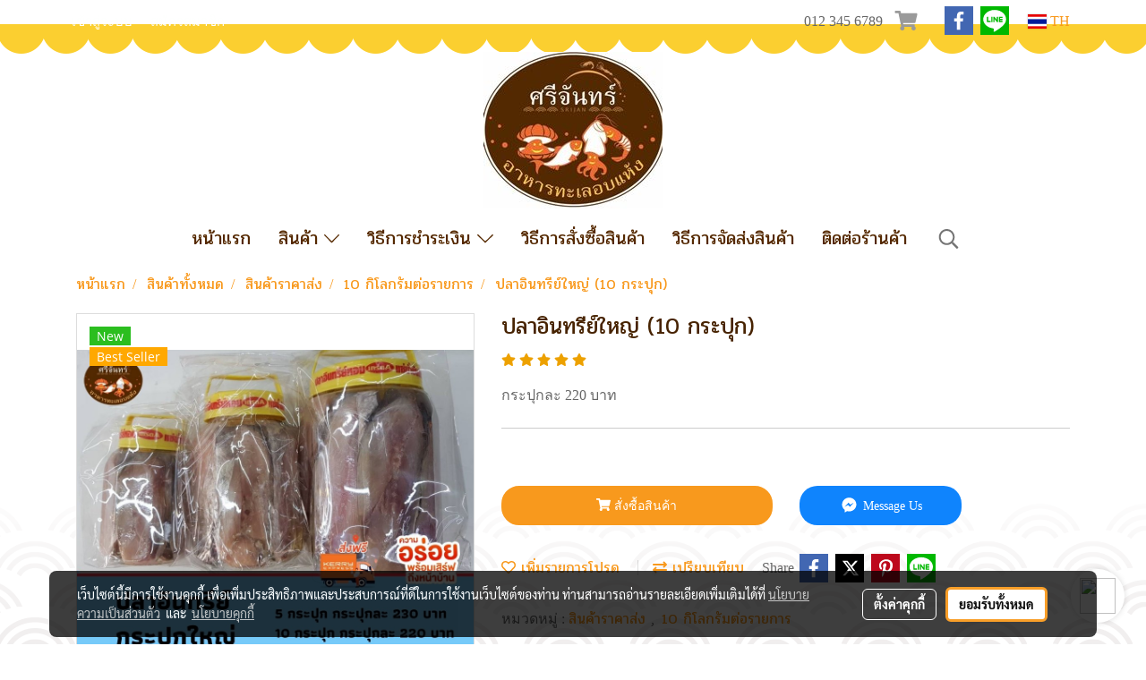

--- FILE ---
content_type: text/plain
request_url: https://www.google-analytics.com/j/collect?v=1&_v=j102&a=137810193&t=pageview&_s=1&dl=https%3A%2F%2Fwww.driedsquidathome.com%2Fproduct%2F31991-25074%2F%25E0%25B8%259B%25E0%25B8%25A5%25E0%25B8%25B2%25E0%25B8%25AD%25E0%25B8%25B4%25E0%25B8%2599%25E0%25B8%2597%25E0%25B8%25A3%25E0%25B8%25B5%25E0%25B8%25A2%25E0%25B9%258C%25E0%25B9%2583%25E0%25B8%25AB%25E0%25B8%258D%25E0%25B9%2588-10-%25E0%25B8%2581%25E0%25B8%25A3%25E0%25B8%25B0%25E0%25B8%259B%25E0%25B8%25B8%25E0%25B8%2581&ul=en-us%40posix&dt=%E0%B8%9B%E0%B8%A5%E0%B8%B2%E0%B8%AD%E0%B8%B4%E0%B8%99%E0%B8%97%E0%B8%A3%E0%B8%B5%E0%B8%A2%E0%B9%8C%E0%B8%AB%E0%B8%AD%E0%B8%A1%20%E0%B8%AD%E0%B8%B2%E0%B8%AB%E0%B8%B2%E0%B8%A3%E0%B8%97%E0%B8%B0%E0%B9%80%E0%B8%A5%E0%B9%81%E0%B8%AB%E0%B9%89%E0%B8%87&sr=1280x720&vp=1280x720&_u=YEBAAEABAAAAACAAI~&jid=637309976&gjid=771267840&cid=787168267.1770006304&tid=UA-124029485-4&_gid=778931678.1770006304&_r=1&_slc=1&gtm=45He61r1h1n81NJPH27Xv813322142za200zd813322142&gcd=13l3l3l3l1l1&dma=0&tag_exp=103116026~103200004~104527907~104528501~104684208~104684211~115616986~115938465~115938469~116185181~116185182~116988316~117041587&z=1373118476
body_size: -453
content:
2,cG-X90BMLSKVP